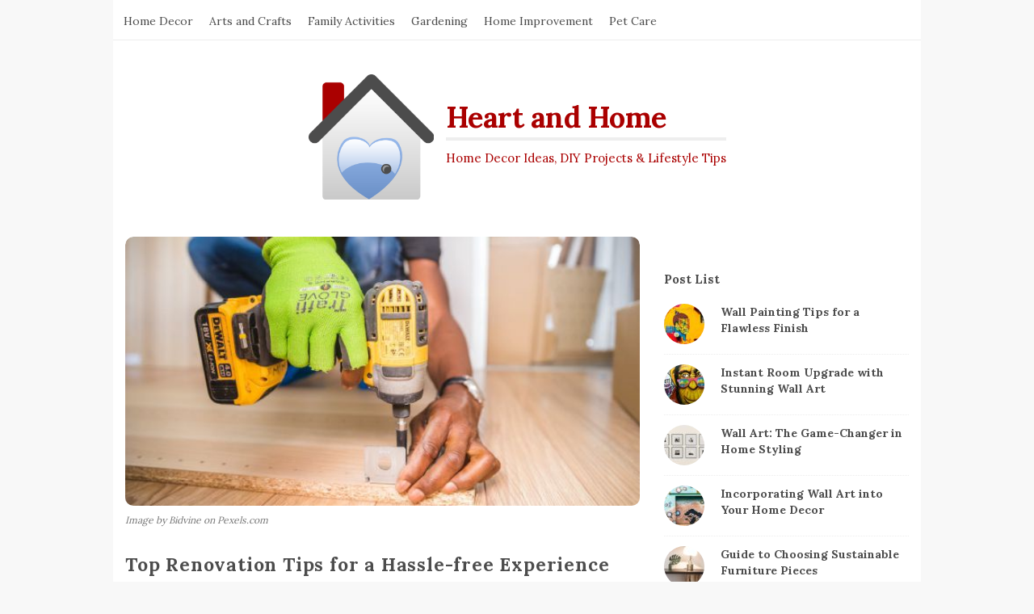

--- FILE ---
content_type: text/html; charset=UTF-8
request_url: https://heart-and-home.net/top-renovation-tips-for-a-hassle-free-experience/
body_size: 14777
content:
<!DOCTYPE html>
<html lang="en-US" class="no-js">
	<head>
		<meta charset="UTF-8">
		<meta name="viewport" content="width=device-width, initial-scale=1, maximum-scale=1">
		<meta http-equiv="X-UA-Compatible" content="IE=edge">
		<link rel="profile" href="https://gmpg.org/xfn/11">
		<link rel="pingback" href="https://heart-and-home.net/xmlrpc.php">
				<!--[if lt IE 9]>
		<script src="https://heart-and-home.net/wp-content/themes/writing/js/html5.js"></script>
		<![endif]-->
		<script>(function(){document.documentElement.className='js'})();</script>

						<meta property="og:type" content="article" />
							<meta property="og:title" content="Top Renovation Tips for a Hassle-free Experience" />
							<meta property="og:url" content="https://heart-and-home.net/top-renovation-tips-for-a-hassle-free-experience/" />
							<meta property="og:image" content="https://heart-and-home.net/wp-content/uploads/2023/09/top-renovation-tips-for-a-hassle-free-experience-300x157.jpg" />
							<meta property="og:description" content="" />
			<title>Top Renovation Tips for a Hassle-free Experience | Heart and Home</title>
<meta name='robots' content='max-image-preview:large' />

<!-- All In One SEO Pack 3.5.2ob_start_detected [-1,-1] -->
<script type="application/ld+json" class="aioseop-schema">{"@context":"https://schema.org","@graph":[{"@type":"Organization","@id":"https://heart-and-home.net/#organization","url":"https://heart-and-home.net/","name":"Heart and Home","sameAs":[]},{"@type":"WebSite","@id":"https://heart-and-home.net/#website","url":"https://heart-and-home.net/","name":"Heart and Home","publisher":{"@id":"https://heart-and-home.net/#organization"},"potentialAction":{"@type":"SearchAction","target":"https://heart-and-home.net/?s={search_term_string}","query-input":"required name=search_term_string"}},{"@type":"WebPage","@id":"https://heart-and-home.net/top-renovation-tips-for-a-hassle-free-experience/#webpage","url":"https://heart-and-home.net/top-renovation-tips-for-a-hassle-free-experience/","inLanguage":"en-US","name":"Top Renovation Tips for a Hassle-free Experience","isPartOf":{"@id":"https://heart-and-home.net/#website"},"breadcrumb":{"@id":"https://heart-and-home.net/top-renovation-tips-for-a-hassle-free-experience/#breadcrumblist"},"image":{"@type":"ImageObject","@id":"https://heart-and-home.net/top-renovation-tips-for-a-hassle-free-experience/#primaryimage","url":"https://heart-and-home.net/wp-content/uploads/2023/09/top-renovation-tips-for-a-hassle-free-experience.jpg","width":580,"height":303,"caption":"Image by Bidvine on Pexels.com"},"primaryImageOfPage":{"@id":"https://heart-and-home.net/top-renovation-tips-for-a-hassle-free-experience/#primaryimage"},"datePublished":"2022-12-31T19:00:00+05:00","dateModified":"2022-12-31T19:00:00+05:00"},{"@type":"Article","@id":"https://heart-and-home.net/top-renovation-tips-for-a-hassle-free-experience/#article","isPartOf":{"@id":"https://heart-and-home.net/top-renovation-tips-for-a-hassle-free-experience/#webpage"},"author":{"@id":"#author"},"headline":"Top Renovation Tips for a Hassle-free Experience","datePublished":"2022-12-31T19:00:00+05:00","dateModified":"2022-12-31T19:00:00+05:00","commentCount":0,"mainEntityOfPage":{"@id":"https://heart-and-home.net/top-renovation-tips-for-a-hassle-free-experience/#webpage"},"publisher":{"@id":"https://heart-and-home.net/#organization"},"articleSection":"Home Improvement","image":{"@type":"ImageObject","@id":"https://heart-and-home.net/top-renovation-tips-for-a-hassle-free-experience/#primaryimage","url":"https://heart-and-home.net/wp-content/uploads/2023/09/top-renovation-tips-for-a-hassle-free-experience.jpg","width":580,"height":303,"caption":"Image by Bidvine on Pexels.com"}},{"@type":"Person","@id":"#author","name":"heart-and-home","sameAs":[]},{"@type":"BreadcrumbList","@id":"https://heart-and-home.net/top-renovation-tips-for-a-hassle-free-experience/#breadcrumblist","itemListElement":[{"@type":"ListItem","position":1,"item":{"@type":"WebPage","@id":"https://heart-and-home.net/","url":"https://heart-and-home.net/","name":"Heart and Home | Home Decor Ideas, DIY Projects &amp; Lifestyle Tips"}},{"@type":"ListItem","position":2,"item":{"@type":"WebPage","@id":"https://heart-and-home.net/top-renovation-tips-for-a-hassle-free-experience/","url":"https://heart-and-home.net/top-renovation-tips-for-a-hassle-free-experience/","name":"Top Renovation Tips for a Hassle-free Experience"}}]}]}</script>
<link rel="canonical" href="https://heart-and-home.net/top-renovation-tips-for-a-hassle-free-experience/" />
<!-- All In One SEO Pack -->
<link rel='dns-prefetch' href='//fonts.googleapis.com' />
<link rel="alternate" type="application/rss+xml" title="Heart and Home &raquo; Feed" href="https://heart-and-home.net/feed/" />
<link rel="alternate" type="application/rss+xml" title="Heart and Home &raquo; Comments Feed" href="https://heart-and-home.net/comments/feed/" />
<link rel="alternate" title="oEmbed (JSON)" type="application/json+oembed" href="https://heart-and-home.net/wp-json/oembed/1.0/embed?url=https%3A%2F%2Fheart-and-home.net%2Ftop-renovation-tips-for-a-hassle-free-experience%2F" />
<link rel="alternate" title="oEmbed (XML)" type="text/xml+oembed" href="https://heart-and-home.net/wp-json/oembed/1.0/embed?url=https%3A%2F%2Fheart-and-home.net%2Ftop-renovation-tips-for-a-hassle-free-experience%2F&#038;format=xml" />
<style id='wp-img-auto-sizes-contain-inline-css' type='text/css'>
img:is([sizes=auto i],[sizes^="auto," i]){contain-intrinsic-size:3000px 1500px}
/*# sourceURL=wp-img-auto-sizes-contain-inline-css */
</style>
<style id='wp-emoji-styles-inline-css' type='text/css'>

	img.wp-smiley, img.emoji {
		display: inline !important;
		border: none !important;
		box-shadow: none !important;
		height: 1em !important;
		width: 1em !important;
		margin: 0 0.07em !important;
		vertical-align: -0.1em !important;
		background: none !important;
		padding: 0 !important;
	}
/*# sourceURL=wp-emoji-styles-inline-css */
</style>
<style id='wp-block-library-inline-css' type='text/css'>
:root{--wp-block-synced-color:#7a00df;--wp-block-synced-color--rgb:122,0,223;--wp-bound-block-color:var(--wp-block-synced-color);--wp-editor-canvas-background:#ddd;--wp-admin-theme-color:#007cba;--wp-admin-theme-color--rgb:0,124,186;--wp-admin-theme-color-darker-10:#006ba1;--wp-admin-theme-color-darker-10--rgb:0,107,160.5;--wp-admin-theme-color-darker-20:#005a87;--wp-admin-theme-color-darker-20--rgb:0,90,135;--wp-admin-border-width-focus:2px}@media (min-resolution:192dpi){:root{--wp-admin-border-width-focus:1.5px}}.wp-element-button{cursor:pointer}:root .has-very-light-gray-background-color{background-color:#eee}:root .has-very-dark-gray-background-color{background-color:#313131}:root .has-very-light-gray-color{color:#eee}:root .has-very-dark-gray-color{color:#313131}:root .has-vivid-green-cyan-to-vivid-cyan-blue-gradient-background{background:linear-gradient(135deg,#00d084,#0693e3)}:root .has-purple-crush-gradient-background{background:linear-gradient(135deg,#34e2e4,#4721fb 50%,#ab1dfe)}:root .has-hazy-dawn-gradient-background{background:linear-gradient(135deg,#faaca8,#dad0ec)}:root .has-subdued-olive-gradient-background{background:linear-gradient(135deg,#fafae1,#67a671)}:root .has-atomic-cream-gradient-background{background:linear-gradient(135deg,#fdd79a,#004a59)}:root .has-nightshade-gradient-background{background:linear-gradient(135deg,#330968,#31cdcf)}:root .has-midnight-gradient-background{background:linear-gradient(135deg,#020381,#2874fc)}:root{--wp--preset--font-size--normal:16px;--wp--preset--font-size--huge:42px}.has-regular-font-size{font-size:1em}.has-larger-font-size{font-size:2.625em}.has-normal-font-size{font-size:var(--wp--preset--font-size--normal)}.has-huge-font-size{font-size:var(--wp--preset--font-size--huge)}.has-text-align-center{text-align:center}.has-text-align-left{text-align:left}.has-text-align-right{text-align:right}.has-fit-text{white-space:nowrap!important}#end-resizable-editor-section{display:none}.aligncenter{clear:both}.items-justified-left{justify-content:flex-start}.items-justified-center{justify-content:center}.items-justified-right{justify-content:flex-end}.items-justified-space-between{justify-content:space-between}.screen-reader-text{border:0;clip-path:inset(50%);height:1px;margin:-1px;overflow:hidden;padding:0;position:absolute;width:1px;word-wrap:normal!important}.screen-reader-text:focus{background-color:#ddd;clip-path:none;color:#444;display:block;font-size:1em;height:auto;left:5px;line-height:normal;padding:15px 23px 14px;text-decoration:none;top:5px;width:auto;z-index:100000}html :where(.has-border-color){border-style:solid}html :where([style*=border-top-color]){border-top-style:solid}html :where([style*=border-right-color]){border-right-style:solid}html :where([style*=border-bottom-color]){border-bottom-style:solid}html :where([style*=border-left-color]){border-left-style:solid}html :where([style*=border-width]){border-style:solid}html :where([style*=border-top-width]){border-top-style:solid}html :where([style*=border-right-width]){border-right-style:solid}html :where([style*=border-bottom-width]){border-bottom-style:solid}html :where([style*=border-left-width]){border-left-style:solid}html :where(img[class*=wp-image-]){height:auto;max-width:100%}:where(figure){margin:0 0 1em}html :where(.is-position-sticky){--wp-admin--admin-bar--position-offset:var(--wp-admin--admin-bar--height,0px)}@media screen and (max-width:600px){html :where(.is-position-sticky){--wp-admin--admin-bar--position-offset:0px}}

/*# sourceURL=wp-block-library-inline-css */
</style><style id='global-styles-inline-css' type='text/css'>
:root{--wp--preset--aspect-ratio--square: 1;--wp--preset--aspect-ratio--4-3: 4/3;--wp--preset--aspect-ratio--3-4: 3/4;--wp--preset--aspect-ratio--3-2: 3/2;--wp--preset--aspect-ratio--2-3: 2/3;--wp--preset--aspect-ratio--16-9: 16/9;--wp--preset--aspect-ratio--9-16: 9/16;--wp--preset--color--black: #000000;--wp--preset--color--cyan-bluish-gray: #abb8c3;--wp--preset--color--white: #ffffff;--wp--preset--color--pale-pink: #f78da7;--wp--preset--color--vivid-red: #cf2e2e;--wp--preset--color--luminous-vivid-orange: #ff6900;--wp--preset--color--luminous-vivid-amber: #fcb900;--wp--preset--color--light-green-cyan: #7bdcb5;--wp--preset--color--vivid-green-cyan: #00d084;--wp--preset--color--pale-cyan-blue: #8ed1fc;--wp--preset--color--vivid-cyan-blue: #0693e3;--wp--preset--color--vivid-purple: #9b51e0;--wp--preset--gradient--vivid-cyan-blue-to-vivid-purple: linear-gradient(135deg,rgb(6,147,227) 0%,rgb(155,81,224) 100%);--wp--preset--gradient--light-green-cyan-to-vivid-green-cyan: linear-gradient(135deg,rgb(122,220,180) 0%,rgb(0,208,130) 100%);--wp--preset--gradient--luminous-vivid-amber-to-luminous-vivid-orange: linear-gradient(135deg,rgb(252,185,0) 0%,rgb(255,105,0) 100%);--wp--preset--gradient--luminous-vivid-orange-to-vivid-red: linear-gradient(135deg,rgb(255,105,0) 0%,rgb(207,46,46) 100%);--wp--preset--gradient--very-light-gray-to-cyan-bluish-gray: linear-gradient(135deg,rgb(238,238,238) 0%,rgb(169,184,195) 100%);--wp--preset--gradient--cool-to-warm-spectrum: linear-gradient(135deg,rgb(74,234,220) 0%,rgb(151,120,209) 20%,rgb(207,42,186) 40%,rgb(238,44,130) 60%,rgb(251,105,98) 80%,rgb(254,248,76) 100%);--wp--preset--gradient--blush-light-purple: linear-gradient(135deg,rgb(255,206,236) 0%,rgb(152,150,240) 100%);--wp--preset--gradient--blush-bordeaux: linear-gradient(135deg,rgb(254,205,165) 0%,rgb(254,45,45) 50%,rgb(107,0,62) 100%);--wp--preset--gradient--luminous-dusk: linear-gradient(135deg,rgb(255,203,112) 0%,rgb(199,81,192) 50%,rgb(65,88,208) 100%);--wp--preset--gradient--pale-ocean: linear-gradient(135deg,rgb(255,245,203) 0%,rgb(182,227,212) 50%,rgb(51,167,181) 100%);--wp--preset--gradient--electric-grass: linear-gradient(135deg,rgb(202,248,128) 0%,rgb(113,206,126) 100%);--wp--preset--gradient--midnight: linear-gradient(135deg,rgb(2,3,129) 0%,rgb(40,116,252) 100%);--wp--preset--font-size--small: 13px;--wp--preset--font-size--medium: 20px;--wp--preset--font-size--large: 36px;--wp--preset--font-size--x-large: 42px;--wp--preset--spacing--20: 0.44rem;--wp--preset--spacing--30: 0.67rem;--wp--preset--spacing--40: 1rem;--wp--preset--spacing--50: 1.5rem;--wp--preset--spacing--60: 2.25rem;--wp--preset--spacing--70: 3.38rem;--wp--preset--spacing--80: 5.06rem;--wp--preset--shadow--natural: 6px 6px 9px rgba(0, 0, 0, 0.2);--wp--preset--shadow--deep: 12px 12px 50px rgba(0, 0, 0, 0.4);--wp--preset--shadow--sharp: 6px 6px 0px rgba(0, 0, 0, 0.2);--wp--preset--shadow--outlined: 6px 6px 0px -3px rgb(255, 255, 255), 6px 6px rgb(0, 0, 0);--wp--preset--shadow--crisp: 6px 6px 0px rgb(0, 0, 0);}:where(.is-layout-flex){gap: 0.5em;}:where(.is-layout-grid){gap: 0.5em;}body .is-layout-flex{display: flex;}.is-layout-flex{flex-wrap: wrap;align-items: center;}.is-layout-flex > :is(*, div){margin: 0;}body .is-layout-grid{display: grid;}.is-layout-grid > :is(*, div){margin: 0;}:where(.wp-block-columns.is-layout-flex){gap: 2em;}:where(.wp-block-columns.is-layout-grid){gap: 2em;}:where(.wp-block-post-template.is-layout-flex){gap: 1.25em;}:where(.wp-block-post-template.is-layout-grid){gap: 1.25em;}.has-black-color{color: var(--wp--preset--color--black) !important;}.has-cyan-bluish-gray-color{color: var(--wp--preset--color--cyan-bluish-gray) !important;}.has-white-color{color: var(--wp--preset--color--white) !important;}.has-pale-pink-color{color: var(--wp--preset--color--pale-pink) !important;}.has-vivid-red-color{color: var(--wp--preset--color--vivid-red) !important;}.has-luminous-vivid-orange-color{color: var(--wp--preset--color--luminous-vivid-orange) !important;}.has-luminous-vivid-amber-color{color: var(--wp--preset--color--luminous-vivid-amber) !important;}.has-light-green-cyan-color{color: var(--wp--preset--color--light-green-cyan) !important;}.has-vivid-green-cyan-color{color: var(--wp--preset--color--vivid-green-cyan) !important;}.has-pale-cyan-blue-color{color: var(--wp--preset--color--pale-cyan-blue) !important;}.has-vivid-cyan-blue-color{color: var(--wp--preset--color--vivid-cyan-blue) !important;}.has-vivid-purple-color{color: var(--wp--preset--color--vivid-purple) !important;}.has-black-background-color{background-color: var(--wp--preset--color--black) !important;}.has-cyan-bluish-gray-background-color{background-color: var(--wp--preset--color--cyan-bluish-gray) !important;}.has-white-background-color{background-color: var(--wp--preset--color--white) !important;}.has-pale-pink-background-color{background-color: var(--wp--preset--color--pale-pink) !important;}.has-vivid-red-background-color{background-color: var(--wp--preset--color--vivid-red) !important;}.has-luminous-vivid-orange-background-color{background-color: var(--wp--preset--color--luminous-vivid-orange) !important;}.has-luminous-vivid-amber-background-color{background-color: var(--wp--preset--color--luminous-vivid-amber) !important;}.has-light-green-cyan-background-color{background-color: var(--wp--preset--color--light-green-cyan) !important;}.has-vivid-green-cyan-background-color{background-color: var(--wp--preset--color--vivid-green-cyan) !important;}.has-pale-cyan-blue-background-color{background-color: var(--wp--preset--color--pale-cyan-blue) !important;}.has-vivid-cyan-blue-background-color{background-color: var(--wp--preset--color--vivid-cyan-blue) !important;}.has-vivid-purple-background-color{background-color: var(--wp--preset--color--vivid-purple) !important;}.has-black-border-color{border-color: var(--wp--preset--color--black) !important;}.has-cyan-bluish-gray-border-color{border-color: var(--wp--preset--color--cyan-bluish-gray) !important;}.has-white-border-color{border-color: var(--wp--preset--color--white) !important;}.has-pale-pink-border-color{border-color: var(--wp--preset--color--pale-pink) !important;}.has-vivid-red-border-color{border-color: var(--wp--preset--color--vivid-red) !important;}.has-luminous-vivid-orange-border-color{border-color: var(--wp--preset--color--luminous-vivid-orange) !important;}.has-luminous-vivid-amber-border-color{border-color: var(--wp--preset--color--luminous-vivid-amber) !important;}.has-light-green-cyan-border-color{border-color: var(--wp--preset--color--light-green-cyan) !important;}.has-vivid-green-cyan-border-color{border-color: var(--wp--preset--color--vivid-green-cyan) !important;}.has-pale-cyan-blue-border-color{border-color: var(--wp--preset--color--pale-cyan-blue) !important;}.has-vivid-cyan-blue-border-color{border-color: var(--wp--preset--color--vivid-cyan-blue) !important;}.has-vivid-purple-border-color{border-color: var(--wp--preset--color--vivid-purple) !important;}.has-vivid-cyan-blue-to-vivid-purple-gradient-background{background: var(--wp--preset--gradient--vivid-cyan-blue-to-vivid-purple) !important;}.has-light-green-cyan-to-vivid-green-cyan-gradient-background{background: var(--wp--preset--gradient--light-green-cyan-to-vivid-green-cyan) !important;}.has-luminous-vivid-amber-to-luminous-vivid-orange-gradient-background{background: var(--wp--preset--gradient--luminous-vivid-amber-to-luminous-vivid-orange) !important;}.has-luminous-vivid-orange-to-vivid-red-gradient-background{background: var(--wp--preset--gradient--luminous-vivid-orange-to-vivid-red) !important;}.has-very-light-gray-to-cyan-bluish-gray-gradient-background{background: var(--wp--preset--gradient--very-light-gray-to-cyan-bluish-gray) !important;}.has-cool-to-warm-spectrum-gradient-background{background: var(--wp--preset--gradient--cool-to-warm-spectrum) !important;}.has-blush-light-purple-gradient-background{background: var(--wp--preset--gradient--blush-light-purple) !important;}.has-blush-bordeaux-gradient-background{background: var(--wp--preset--gradient--blush-bordeaux) !important;}.has-luminous-dusk-gradient-background{background: var(--wp--preset--gradient--luminous-dusk) !important;}.has-pale-ocean-gradient-background{background: var(--wp--preset--gradient--pale-ocean) !important;}.has-electric-grass-gradient-background{background: var(--wp--preset--gradient--electric-grass) !important;}.has-midnight-gradient-background{background: var(--wp--preset--gradient--midnight) !important;}.has-small-font-size{font-size: var(--wp--preset--font-size--small) !important;}.has-medium-font-size{font-size: var(--wp--preset--font-size--medium) !important;}.has-large-font-size{font-size: var(--wp--preset--font-size--large) !important;}.has-x-large-font-size{font-size: var(--wp--preset--font-size--x-large) !important;}
/*# sourceURL=global-styles-inline-css */
</style>

<style id='classic-theme-styles-inline-css' type='text/css'>
/*! This file is auto-generated */
.wp-block-button__link{color:#fff;background-color:#32373c;border-radius:9999px;box-shadow:none;text-decoration:none;padding:calc(.667em + 2px) calc(1.333em + 2px);font-size:1.125em}.wp-block-file__button{background:#32373c;color:#fff;text-decoration:none}
/*# sourceURL=/wp-includes/css/classic-themes.min.css */
</style>
<link rel='stylesheet' id='contact-form-7-css' href='https://heart-and-home.net/wp-content/plugins/contact-form-7/includes/css/styles.css?ver=5.8' type='text/css' media='all' />
<link rel='stylesheet' id='asalah-lora-css' href='https://fonts.googleapis.com/css?family=Lora%3A400%2C700&#038;subset=latin%2Clatin-ext&#038;ver=6.9' type='text/css' media='all' />
<link rel='stylesheet' id='genericons-css' href='https://heart-and-home.net/wp-content/themes/writing/genericons/genericons.css?ver=3.2' type='text/css' media='all' />
<link rel='stylesheet' id='bootstrap-css' href='https://heart-and-home.net/wp-content/themes/writing/framework/bootstrap/css/bootstrap.css?ver=1' type='text/css' media='all' />
<link rel='stylesheet' id='fontawesome-css' href='https://heart-and-home.net/wp-content/themes/writing/framework/font-awesome/css/font-awesome.min.css?ver=1' type='text/css' media='all' />
<link rel='stylesheet' id='asalah-plugins-css' href='https://heart-and-home.net/wp-content/themes/writing/pluginstyle.css?ver=1' type='text/css' media='all' />
<link rel='stylesheet' id='asalah-style-css' href='https://heart-and-home.net/wp-content/themes/writing/style.css?ver=3.640' type='text/css' media='all' />
<link rel='stylesheet' id='instag-slider-css' href='https://heart-and-home.net/wp-content/themes/writing/inc/widgets/assets/css/instag-slider.css?ver=1.4.3' type='text/css' media='all' />
<script type="text/javascript" src="https://heart-and-home.net/wp-includes/js/jquery/jquery.min.js?ver=3.7.1" id="jquery-core-js"></script>
<script type="text/javascript" src="https://heart-and-home.net/wp-includes/js/jquery/jquery-migrate.min.js?ver=3.4.1" id="jquery-migrate-js"></script>
<script type="text/javascript" src="https://heart-and-home.net/wp-content/themes/writing/js/modernizr.js?ver=1" id="asalah-modernizr-js"></script>
<link rel="https://api.w.org/" href="https://heart-and-home.net/wp-json/" /><link rel="alternate" title="JSON" type="application/json" href="https://heart-and-home.net/wp-json/wp/v2/posts/503" /><link rel="EditURI" type="application/rsd+xml" title="RSD" href="https://heart-and-home.net/xmlrpc.php?rsd" />
<meta name="generator" content="WordPress 6.9" />
<link rel='shortlink' href='https://heart-and-home.net/?p=503' />
<!--check code 1--><!--check code 2--><!--/home/nextmg/domains/heart-and-home.net/private_html/7807809e7e69db50a37c04b811cf1a7927d5f7e4a31e24e8a2872c7656b36efa/sape.php--><style>

/* CSS added by Hide Metadata Plugin */

.entry-meta .byline:before,
			.entry-header .entry-meta span.byline:before,
			.entry-meta .byline:after,
			.entry-header .entry-meta span.byline:after,
			.single .byline, .group-blog .byline,
			.entry-meta .byline,
			.entry-header .entry-meta > span.byline,
			.entry-meta .author.vcard  {
				content: '';
				display: none;
				margin: 0;
			}
.entry-meta .posted-on:before,
			.entry-header .entry-meta > span.posted-on:before,
			.entry-meta .posted-on:after,
			.entry-header .entry-meta > span.posted-on:after,
			.entry-meta .posted-on,
			.entry-header .entry-meta > span.posted-on {
				content: '';
				display: none;
				margin: 0;
			}</style>
<style type="text/css" id="asalah_custom_style_code">@media screen and (min-width: 1000px) {.container { width:1000px; }}.site_content a, .dropdown-menu .current-menu-ancestor, .dropdown-menu .current-menu-ancestor > a, .dropdown-menu > .active > a, .dropdown-menu > .active > a:hover, .dropdown-menu > .active > a:focus, .dropdown-menu > li > a:hover, .dropdown-menu > li > a:focus, .title, .nav > li > a, h3.comment-reply-title, h1, h2, h3, h4, h5, h6, .header_social_icons a, .main_nav .current-menu-item, .main_nav .current-menu-item > a, .main_nav .current-menu-ancestor, .main_nav .current-menu-ancestor > a, #wp-calendar thead th, .mobile_menu_button {color:#4c4c4c;}body {background-color:#f8f8f8;color:#4c4c4c;}.title a:hover, .post_navigation_item .post_info_wrapper .post_title a:hover {color:#7b9fd4;}.bg-color {background-color:#ffffff;}.site_side_container, .side_content.widget_area .widget_container .widget_title > span, .asalah_select_container, .uneditable-input, #wp-calendar tbody td:hover, .reading-progress-bar, .site form.search-form input {background-color:#ffffff;}.page-links, .post_navigation, .media.the_comment, #wp-calendar thead th, .post_related, table tr, .post_content table, .author_box.author-info, .blog_posts_wrapper .blog_post, .blog_posts_wrapper.masonry_blog_style .blog_post_meta, .blog_post_meta .blog_meta_item a {border-bottom-color:#dddddd;}.page-links, table, .post_content table th, .post_content table td, .second_footer.has_first_footer .second_footer_content_wrapper, .blog_posts_wrapper.masonry_blog_style .blog_post_meta {border-top-color:#dddddd;}.navigation.pagination .nav-links .page-numbers, .navigation_links a, input[type="submit"], .blog_post_control_item .share_item.share_sign {border-color:#dddddd;}table th:last-child, table td:last-child {border-left-color:#dddddd;border-right-color:#dddddd;}table th, table td {border-right-color:#ddddddborder-left-color:#dddddd;}.widget_container ul li {border-bottom-color:#ededed;}.site_side_container {border-left-color:#ededed;};.blog_meta_item.blog_meta_format a {color:#d1d1d1;}.widget_container, .asalah_post_list_widget .post_info_wrapper .post_meta_item, select, textarea, input[type="text"], input[type="password"], input[type="datetime"], input[type="datetime-local"], input[type="date"], input[type="month"], input[type="time"], input[type="week"], input[type="number"], input[type="email"], input[type="url"], input[type="search"], input[type="tel"], input[type="color"], .uneditable-input, blockquote cite, .mobile_menu_button, .blog_post_meta .blog_meta_item a, .blog_post_readmore.blog_post_control_item a:hover, .blog_post_meta .blog_meta_item, .site form.search-form i.search_submit_icon, .widget_container caption  {color:#666666;}.blog_post_readmore.blog_post_control_item a:hover {border-bottom-color:#666666;}#wp-calendar thead th {background-color:#ededed;border-right-color:#ffffff;border-left-color:#ffffff;}.page_main_title .title, .page-links > span, .navigation.comment-navigation .comment-nav a, .side_content.widget_area .widget_container .widget_title:after, .widget_container.asalah-social-widget .widget_social_icon, .tagcloud a, input[type="submit"]:hover, .widget_container caption {background-color:#f2f2f2;}.comment_content_wrapper , dd {border-right-color:#f2f2f2;border-left-color:#f2f2f2;}.page_404_main_title {border-bottom-color:#f2f2f2;}.page-links > span {border-color:#f2f2f2;}.user_info_button, .widget_container caption, .footer_wrapper, .user_info_button {border-color:#efefef;}.site form.search-form i.search_submit_icon {background-color:#efefef;}#wp-calendar tbody tr:first-child td.pad {border-right-color:#ffffff;border-left-color:#ffffff;}#wp-calendar tbody td {background-color:#f4f4f4;color:#777777;border-right-color:#ffffff;border-left-color:#ffffff;}blockquote:before, .bypostauthor .commenter_name:after, .sticky.blog_post_container:before {color:#ededed;}.header_logo_wrapper a, .header_logo_wrapper .nav > li > a, .logo_tagline {color:#aa0000;}.header_logo_wrapper {color:#aa0000;}.header_logo_wrapper a:hover {color:#7b9fd4 !important;}.logo_dot, .top_header_items_holder .logo_dot {display: none;}.title_tagline_below { float: unset; display: table; margin: auto;}.header_logo_wrapper .container {text-align: center;position: relative;}.header_logo_wrapper .logo_wrapper {display: inline-block;float: unset;width: auto;}.header_logo_wrapper .header_info_wrapper {position: absolute;width: 40px;height: 40px;margin: auto;top: 0;bottom: 0;right: 15px;}@media (max-width: 768px) { .site_logo, .site_logo a {
				float: unset !important;
			}}@media (max-width: 500px) {
				.logo_type_image_text .asalah_logo {
			    float: unset;
			    margin: auto;
			    display: inline-block !important;
			} .header_logo_wrapper {
				padding-bottom: 42px;
			}

			.header_logo_wrapper .header_info_wrapper {
			    position: absolute;
			    width: 40px;
			    height: 40px;
			    margin: -40px auto;
			    top: auto;
			    bottom: 0;
			    right: 15px;
					left: 15px;
			}
		}.header_search, .sticky_header .header_info_wrapper { border-color:#ffffff;}.top_menu_wrapper, .header_search > form.search .search_text, .sticky_header .top_menu_wrapper, .mobile_menu_button {background-color:#ffffff;}.dropdown-menu, .header_search > form.search .search_text {background-color:#ffffff;}.widget_container ul li, .site input.search-field, .top_menu_wrapper, .header_search > form.search .search_text {border-bottom-color:#ededed;}.dropdown-menu > li > a:hover, .dropdown-menu > li > a:focus, .dropdown-menu > .active > a, .dropdown-menu > .active > a:hover, .dropdown-menu > .active > a:focus, .dropdown-menu .current-menu-ancestor, .dropdown-menu .current-menu-ancestor > a {background-color:#f2f2f2;}.navbar-nav > li > .dropdown-menu {border-right-color:#f2f2f2;border-left-color:#f2f2f2;}.mobile_menu_button, .navbar-nav > li > .dropdown-menu, .dropdown-submenu > .dropdown-menu {border-color:#f2f2f2;}.header_search > form.search .search_text { color:#666666;}.header_search ::-webkit-input-placeholder { /* WebKit, Blink, Edge */color:#666666;}.header_search, .sticky_header .header_info_wrapper { border-left-color: #ededed; border-right-color:#ededed; }.top_menu_wrapper a:hover, .top_menu_wrapper a:hover, .header_search:hover, .top_menu_wrapper .nav > li > a:hover, .header_search input:hover[type='text'], .dropdown-menu > li > a:hover {color:#7b9fd4 !important;}.skin_color, .skin_color_hover:hover, a, .user_info_button:hover, .header_social_icons a:hover, .blog_post_meta .blog_meta_item a:hover, .widget_container ul li a:hover, .asalah_post_gallery_nav_container ul.flex-direction-nav > li a:hover:before, .post_navigation_item:hover a.post_navigation_arrow, .comment_body p a:hover, .author_text .social_icons_list a:hover, .author_text .social_icons_list a:active {color: #aa0000;}.skin_bg, .skin_bg_hover:hover, .blog_post_control_item a:hover, .widget_container.asalah-social-widget .widget_social_icon:hover, .tagcloud a:hover {background-color: #aa0000;}.skin_border, .blog_post_control_item a, .navigation.pagination .nav-links .page-numbers:hover, .navigation.pagination .nav-links .page-numbers.current, .navigation_links a:hover {border-color: #aa0000;}.skin_border_left {border-left-color: #aa0000;}.skin_border_right {border-right-color: #aa0000;}.skin_border_top {border-top-color: #aa0000;}progress[value]::-webkit-progress-value {background-color:#aa0000;}progress[value]::-moz-progress-bar {background-color:#aa0000;}.skin_border_bottom, .comment_body p a:hover {border-bottom-color: #aa0000;}</style><link rel="icon" href="https://heart-and-home.net/wp-content/uploads/2023/09/cropped-fav-32x32.png" sizes="32x32" />
<link rel="icon" href="https://heart-and-home.net/wp-content/uploads/2023/09/cropped-fav-192x192.png" sizes="192x192" />
<link rel="apple-touch-icon" href="https://heart-and-home.net/wp-content/uploads/2023/09/cropped-fav-180x180.png" />
<meta name="msapplication-TileImage" content="https://heart-and-home.net/wp-content/uploads/2023/09/cropped-fav-270x270.png" />
		<style type="text/css" id="wp-custom-css">
			.blog_post_text a {
text-decoration: underline;
}		</style>
			</head>
		<body class="wp-singular post-template-default single single-post postid-503 single-format-standard wp-theme-writing">

					<!-- Load facebook SDK -->
			<div id="fb-root"></div>
			<script>
			jQuery(window).on('load', function() {
									(function(d, s, id){
			     var js, fjs = d.getElementsByTagName(s)[0];
			     if (d.getElementById(id)) {return;}
			     js = d.createElement(s); js.id = id; js.async = true;
			     js.src = "//connect.facebook.net/en_US/sdk.js#xfbml=1&version=v2.11";
			     fjs.parentNode.insertBefore(js, fjs);
			   }(document, 'script', 'facebook-jssdk'));
			 });
			</script>
		    <!-- End Load facebook SDK -->
					<progress value="0" id="reading_progress" ></progress>
				<div id="page" class="hfeed site">

			<!-- start site main container -->
			<div class="site_main_container container bg-color">
				<!-- header -->
					<header class="site_header">

						<!-- top menu area -->
								<div class="top_menu_wrapper">
			<div class="container">
				<div class="mobile_menu_button">
											<span class="mobile_menu_text">Menu</span>
											<div class="writing_mobile_icon"><span></span><span></span><span></span></div>
				</div><!-- end mobile_menu_button -->

				<div class="top_header_items_holder">
											<div class="main_menu pull-left">
							<div class="main_nav"><ul id="menu-main" class="nav navbar-nav"><li id="menu-item-51" class="menu-item menu-item-type-taxonomy menu-item-object-category menu-item-51 default_menu"><a href="https://heart-and-home.net/category/home-decor/">Home Decor</a></li>
<li id="menu-item-596" class="menu-item menu-item-type-taxonomy menu-item-object-category menu-item-596 default_menu"><a href="https://heart-and-home.net/category/arts-and-crafts/">Arts and Crafts</a></li>
<li id="menu-item-597" class="menu-item menu-item-type-taxonomy menu-item-object-category menu-item-597 default_menu"><a href="https://heart-and-home.net/category/family-activities/">Family Activities</a></li>
<li id="menu-item-598" class="menu-item menu-item-type-taxonomy menu-item-object-category menu-item-598 default_menu"><a href="https://heart-and-home.net/category/gardening/">Gardening</a></li>
<li id="menu-item-599" class="menu-item menu-item-type-taxonomy menu-item-object-category current-post-ancestor current-menu-parent current-post-parent menu-item-599 default_menu"><a href="https://heart-and-home.net/category/home-improvement/">Home Improvement</a></li>
<li id="menu-item-600" class="menu-item menu-item-type-taxonomy menu-item-object-category menu-item-600 default_menu"><a href="https://heart-and-home.net/category/pet-care/">Pet Care</a></li>
</ul></div>						</div>
									</div> <!-- end .top_header_items_holder -->
			</div> <!-- end container -->
		</div>
								<!-- header logo wrapper -->
						<div class="header_logo_wrapper  ">
							<div class="container">
										<div class="logo_wrapper logo_type_image_text">
			<style>.site_logo_image {width : 155px;}.logo_type_image_text .logo_text_content { margin-top: 28px;}</style>				<a class="asalah_logo default_logo  no_retina_logo" title="Heart and Home" href="https://heart-and-home.net/" rel="home">
					<img  width="155" src="https://heart-and-home.net/wp-content/uploads/2023/09/cropped-fav.png" class="site_logo img-responsive site_logo_image pull-left clearfix" alt="Heart and Home" />
				</a>
				 <div class="logo_text_content"> 					<h1 class="site_logo site-title pull-left clearfix">
						<a title="Heart and Home" href="https://heart-and-home.net/" rel="home">Heart and Home</a><span class="logo_dot skin_color">.</span>
					</h1>
													<p class="title_tagline_below logo_tagline site_tagline">Home Decor Ideas, DIY Projects &amp; Lifestyle Tips</p>
							 </div> 		</div> <!-- logo_wrapper -->
									</div><!-- end container -->
						</div><!-- end .header_logo_wrapper -->

											</header><!-- header -->

				<!-- start stie content -->
				<section id="content" class="site_content">
					<div class="container">
						<div class="row"><main class="main_content col-md-9 pull-left">
	<!-- Start blog single wrapper div -->
	<div class="blog_posts_wrapper blog_single blog_posts_single narrow_content_width">
		<div id="post-503" class="blog_post_container post-503 post type-post status-publish format-standard has-post-thumbnail hentry category-home-improvement" >

					<div class="asalah_hidden_schemas" style="display:none;">
				<span class="blog_meta_item blog_meta_date"><span class="screen-reader-text"></span><time class="entry-date published updated" datetime=""></time></span><span class="blog_meta_item blog_meta_author"><span class="author vcard"><a class="url fn n" href=""></a></span></span>			</div><!-- end asalah_hidden_schemas-->
				<div class="blog_post clearfix">
		<div class="blog_post_banner blog_post_image"><img width="580" height="303" src="https://heart-and-home.net/wp-content/uploads/2023/09/top-renovation-tips-for-a-hassle-free-experience.jpg" class="img-responsive wp-post-image" alt="Renovation Tips - Person Using Dewalt Cordless Impact Driver on Brown Board" decoding="async" loading="lazy" srcset="https://heart-and-home.net/wp-content/uploads/2023/09/top-renovation-tips-for-a-hassle-free-experience.jpg 580w, https://heart-and-home.net/wp-content/uploads/2023/09/top-renovation-tips-for-a-hassle-free-experience-300x157.jpg 300w, https://heart-and-home.net/wp-content/uploads/2023/09/top-renovation-tips-for-a-hassle-free-experience-455x238.jpg 455w, https://heart-and-home.net/wp-content/uploads/2023/09/top-renovation-tips-for-a-hassle-free-experience-267x139.jpg 267w" sizes="auto, (max-width: 580px) 100vw, 580px" /><figcaption class="wp-caption wp-caption-text">Image by Bidvine on Pexels.com</figcaption>      </div>			<div class="blog_post_title">
				<h1 class="entry-title title post_title">Top Renovation Tips for a Hassle-free Experience</h1>			</div><!-- end blog_post_title -->
					<!-- Start entry-content div -->
				<div class="entry-content blog_post_text blog_post_description">
				<p>Renovating your home can be an exciting but daunting task. From planning and budgeting to selecting materials and coordinating with contractors, there are numerous factors to consider. However, with the right approach and some helpful tips, you can ensure a hassle-free renovation experience. In this article, we will share some top tips to guide you through your home renovation journey.</p>
<h3>1. Set a Realistic Budget</h3>
<p>Before embarking on any renovation project, it is crucial to determine your budget. Consider your financial situation and set a realistic budget that you can comfortably afford. This will help you prioritize your renovation needs and avoid overspending. Remember to include a contingency fund for unexpected expenses that may arise during the renovation process.</p>
<h3>2. Plan Ahead</h3>
<p>Proper planning is key to a successful renovation. Take the time to carefully plan and visualize the outcome you desire. Make a list of the areas you want to renovate and create a timeline for each phase of the project. This will help you stay organized and ensure that everything runs smoothly.</p>
<h3>3. Research and Hire Reputable Contractors</h3>
<p>When it comes to hiring contractors, do your research. Look for reputable professionals with a proven track record in the type of renovation you require. Seek recommendations from friends and family, read online reviews, and request quotes from multiple contractors. Remember to check their licenses and insurance to ensure they are qualified and covered in case of any mishaps.</p>
<h3>4. Obtain the Necessary Permits</h3>
<p>Depending on the scope of your renovation, you may need to obtain permits from your local authorities. It is essential to check the building codes and regulations in your area to avoid any legal issues. Failing to obtain the necessary permits can result in hefty fines and even the need to undo the work that has been done.</p>
<h3>5. Choose Quality Materials</h3>
<p>When it comes to renovation, investing in quality materials is crucial for long-lasting results. Opt for durable and sustainable materials that will withstand the test of time. While it may be tempting to cut costs by opting for cheaper alternatives, remember that quality materials will save you money in the long run by requiring fewer repairs and replacements.</p>
<h3>6. Communicate Effectively</h3>
<p>Clear and effective communication with your contractors is essential throughout the renovation process. Clearly communicate your expectations, ask questions, and address any concerns promptly. Regularly check in with your contractors to ensure that the project is progressing as planned and to address any issues that may arise.</p>
<h3>7. Prepare for Disruptions</h3>
<p>Renovations can be disruptive to your daily routine, so it is important to prepare accordingly. Create a designated area for your family to retreat to during the renovation process. Protect your belongings by covering them or moving them to a safe location. Communicate with your contractors to establish a schedule that minimizes disruptions as much as possible.</p>
<h3>8. Stay Flexible</h3>
<p>Despite careful planning, unforeseen challenges may arise during the renovation process. It is important to stay flexible and adapt to changes when necessary. Be prepared to make adjustments to your plans and budget as needed. Remember that flexibility will help you navigate any unexpected obstacles that may come your way.</p>
<p>In conclusion, a hassle-free renovation experience is achievable with the right approach and proper planning. By setting a realistic budget, planning ahead, hiring reputable contractors, obtaining necessary permits, choosing quality materials, communicating effectively, preparing for disruptions, and staying flexible, you can ensure a successful home renovation journey. So, get ready to transform your home and create the space of your dreams!</p>
				</div><!-- end entry-content div -->
					
		
		</div><!-- end blog_post -->
	</div><!-- end #post-## blog_post_container-->
		</div><!-- .blog_posts_wrapper -->
</main><!-- .main_content -->

			<aside class="side_content widget_area col-md-3 pull-right">
				<h3 class="screen-reader-text">Site Sidebar</h3>
	<div id="secondary" class="secondary">

					<div id="widget-area" class="widget-area" role="complementary">
				<div id="aslwidget-2" class="widget_container widget_content widget widget_aslwidget clearfix"><div><script type="text/javascript">
<!--
var _acic={dataProvider:10};(function(){var e=document.createElement("script");e.type="text/javascript";e.async=true;e.src="https://www.acint.net/aci.js";var t=document.getElementsByTagName("script")[0];t.parentNode.insertBefore(e,t)})()
//-->
</script><div class="mads-block"></div></div></div><div id="postlist-widget-4" class="widget_container widget_content widget asalah-postlist-widget clearfix"><h4 class="widget_title title"><span class="page_header_title">Post List</span></h4>        <div class="asalah_post_list_widget"><ul class="post_list"><li class="post_item clearfix"><div class="post_thumbnail_wrapper"><a href="https://heart-and-home.net/wall-painting-tips-for-a-flawless-finish/" title="Wall Painting Tips for a Flawless Finish"><img width="50" height="50" src="https://heart-and-home.net/wp-content/uploads/2023/09/wall-painting-tips-for-a-flawless-finish-50x50.jpg" class="img-responsive wp-post-image" alt="Wall Painting - Yellow Building" decoding="async" loading="lazy" srcset="https://heart-and-home.net/wp-content/uploads/2023/09/wall-painting-tips-for-a-flawless-finish-50x50.jpg 50w, https://heart-and-home.net/wp-content/uploads/2023/09/wall-painting-tips-for-a-flawless-finish-150x150.jpg 150w" sizes="auto, (max-width: 50px) 100vw, 50px" /></a></div><div class="post_info_wrapper"><h5 class="title post_title"><a href="https://heart-and-home.net/wall-painting-tips-for-a-flawless-finish/" title="Wall Painting Tips for a Flawless Finish">Wall Painting Tips for a Flawless Finish</a></h5><span class="post_meta_item post_meta_time post_time"></span></div></li><li class="post_item clearfix"><div class="post_thumbnail_wrapper"><a href="https://heart-and-home.net/instant-room-upgrade-with-stunning-wall-art/" title="Instant Room Upgrade with Stunning Wall Art"><img width="50" height="50" src="https://heart-and-home.net/wp-content/uploads/2023/09/instant-room-upgrade-with-stunning-wall-art-50x50.jpg" class="img-responsive wp-post-image" alt="Wall Art - Gorilla Wearing Pink Sunglasses Graffiti" decoding="async" loading="lazy" srcset="https://heart-and-home.net/wp-content/uploads/2023/09/instant-room-upgrade-with-stunning-wall-art-50x50.jpg 50w, https://heart-and-home.net/wp-content/uploads/2023/09/instant-room-upgrade-with-stunning-wall-art-150x150.jpg 150w" sizes="auto, (max-width: 50px) 100vw, 50px" /></a></div><div class="post_info_wrapper"><h5 class="title post_title"><a href="https://heart-and-home.net/instant-room-upgrade-with-stunning-wall-art/" title="Instant Room Upgrade with Stunning Wall Art">Instant Room Upgrade with Stunning Wall Art</a></h5><span class="post_meta_item post_meta_time post_time"></span></div></li><li class="post_item clearfix"><div class="post_thumbnail_wrapper"><a href="https://heart-and-home.net/wall-art-the-game-changer-in-home-styling/" title="Wall Art: The Game-Changer in Home Styling"><img width="50" height="50" src="https://heart-and-home.net/wp-content/uploads/2023/09/wall-art-the-game-changer-in-home-styling-50x50.jpg" class="img-responsive wp-post-image" alt="Wall Art - Assorted Paintings" decoding="async" loading="lazy" srcset="https://heart-and-home.net/wp-content/uploads/2023/09/wall-art-the-game-changer-in-home-styling-50x50.jpg 50w, https://heart-and-home.net/wp-content/uploads/2023/09/wall-art-the-game-changer-in-home-styling-150x150.jpg 150w" sizes="auto, (max-width: 50px) 100vw, 50px" /></a></div><div class="post_info_wrapper"><h5 class="title post_title"><a href="https://heart-and-home.net/wall-art-the-game-changer-in-home-styling/" title="Wall Art: The Game-Changer in Home Styling">Wall Art: The Game-Changer in Home Styling</a></h5><span class="post_meta_item post_meta_time post_time"></span></div></li><li class="post_item clearfix"><div class="post_thumbnail_wrapper"><a href="https://heart-and-home.net/incorporating-wall-art-into-your-home-decor/" title="Incorporating Wall Art into Your Home Decor"><img width="50" height="50" src="https://heart-and-home.net/wp-content/uploads/2023/09/incorporating-wall-art-into-your-home-decor-50x50.jpg" class="img-responsive wp-post-image" alt="Wall Art - Art Painting on Walls" decoding="async" loading="lazy" srcset="https://heart-and-home.net/wp-content/uploads/2023/09/incorporating-wall-art-into-your-home-decor-50x50.jpg 50w, https://heart-and-home.net/wp-content/uploads/2023/09/incorporating-wall-art-into-your-home-decor-150x150.jpg 150w" sizes="auto, (max-width: 50px) 100vw, 50px" /></a></div><div class="post_info_wrapper"><h5 class="title post_title"><a href="https://heart-and-home.net/incorporating-wall-art-into-your-home-decor/" title="Incorporating Wall Art into Your Home Decor">Incorporating Wall Art into Your Home Decor</a></h5><span class="post_meta_item post_meta_time post_time"></span></div></li><li class="post_item clearfix"><div class="post_thumbnail_wrapper"><a href="https://heart-and-home.net/guide-to-choosing-sustainable-furniture-pieces/" title="Guide to Choosing Sustainable Furniture Pieces"><img width="50" height="50" src="https://heart-and-home.net/wp-content/uploads/2023/09/guide-to-choosing-sustainable-furniture-pieces-50x50.jpg" class="img-responsive wp-post-image" alt="Furniture - Stainless Steel Base White Shade Table Lamp on Brown Wooden Desk Near White Painted Wall With Wall Mounted Flat Screen T V" decoding="async" loading="lazy" srcset="https://heart-and-home.net/wp-content/uploads/2023/09/guide-to-choosing-sustainable-furniture-pieces-50x50.jpg 50w, https://heart-and-home.net/wp-content/uploads/2023/09/guide-to-choosing-sustainable-furniture-pieces-150x150.jpg 150w" sizes="auto, (max-width: 50px) 100vw, 50px" /></a></div><div class="post_info_wrapper"><h5 class="title post_title"><a href="https://heart-and-home.net/guide-to-choosing-sustainable-furniture-pieces/" title="Guide to Choosing Sustainable Furniture Pieces">Guide to Choosing Sustainable Furniture Pieces</a></h5><span class="post_meta_item post_meta_time post_time"></span></div></li><li class="post_item clearfix"><div class="post_thumbnail_wrapper"><a href="https://heart-and-home.net/maximizing-space-with-smart-furniture-choices/" title="Maximizing Space with Smart Furniture Choices"><img width="50" height="50" src="https://heart-and-home.net/wp-content/uploads/2023/09/maximizing-space-with-smart-furniture-choices-1-50x50.jpg" class="img-responsive wp-post-image" alt="Furniture - green fabric sofa" decoding="async" loading="lazy" srcset="https://heart-and-home.net/wp-content/uploads/2023/09/maximizing-space-with-smart-furniture-choices-1-50x50.jpg 50w, https://heart-and-home.net/wp-content/uploads/2023/09/maximizing-space-with-smart-furniture-choices-1-150x150.jpg 150w" sizes="auto, (max-width: 50px) 100vw, 50px" /></a></div><div class="post_info_wrapper"><h5 class="title post_title"><a href="https://heart-and-home.net/maximizing-space-with-smart-furniture-choices/" title="Maximizing Space with Smart Furniture Choices">Maximizing Space with Smart Furniture Choices</a></h5><span class="post_meta_item post_meta_time post_time"></span></div></li><li class="post_item clearfix"><div class="post_thumbnail_wrapper"><a href="https://heart-and-home.net/how-to-choose-the-right-furniture-for-your-space/" title="How to Choose the Right Furniture for Your Space"><img width="50" height="50" src="https://heart-and-home.net/wp-content/uploads/2023/09/how-to-choose-the-right-furniture-for-your-space-50x50.jpg" class="img-responsive wp-post-image" alt="Furniture - Brown Wooden Table With Chair" decoding="async" loading="lazy" srcset="https://heart-and-home.net/wp-content/uploads/2023/09/how-to-choose-the-right-furniture-for-your-space-50x50.jpg 50w, https://heart-and-home.net/wp-content/uploads/2023/09/how-to-choose-the-right-furniture-for-your-space-150x150.jpg 150w" sizes="auto, (max-width: 50px) 100vw, 50px" /></a></div><div class="post_info_wrapper"><h5 class="title post_title"><a href="https://heart-and-home.net/how-to-choose-the-right-furniture-for-your-space/" title="How to Choose the Right Furniture for Your Space">How to Choose the Right Furniture for Your Space</a></h5><span class="post_meta_item post_meta_time post_time"></span></div></li><li class="post_item clearfix"><div class="post_thumbnail_wrapper"><a href="https://heart-and-home.net/elevating-your-home-aesthetics-with-statement-furniture/" title="Elevating Your Home Aesthetics with Statement Furniture"><img width="50" height="50" src="https://heart-and-home.net/wp-content/uploads/2023/09/elevating-your-home-aesthetics-with-statement-furniture-50x50.jpg" class="img-responsive wp-post-image" alt="Furniture - Simple Dining Table" decoding="async" loading="lazy" srcset="https://heart-and-home.net/wp-content/uploads/2023/09/elevating-your-home-aesthetics-with-statement-furniture-50x50.jpg 50w, https://heart-and-home.net/wp-content/uploads/2023/09/elevating-your-home-aesthetics-with-statement-furniture-150x150.jpg 150w" sizes="auto, (max-width: 50px) 100vw, 50px" /></a></div><div class="post_info_wrapper"><h5 class="title post_title"><a href="https://heart-and-home.net/elevating-your-home-aesthetics-with-statement-furniture/" title="Elevating Your Home Aesthetics with Statement Furniture">Elevating Your Home Aesthetics with Statement Furniture</a></h5><span class="post_meta_item post_meta_time post_time"></span></div></li><li class="post_item clearfix"><div class="post_thumbnail_wrapper"><a href="https://heart-and-home.net/nailing-the-mix-and-match-furniture-game/" title="Nailing the Mix and Match Furniture Game"><img width="50" height="50" src="https://heart-and-home.net/wp-content/uploads/2023/09/nailing-the-mix-and-match-furniture-game-50x50.jpg" class="img-responsive wp-post-image" alt="Furniture - Brown and White Armchair" decoding="async" loading="lazy" srcset="https://heart-and-home.net/wp-content/uploads/2023/09/nailing-the-mix-and-match-furniture-game-50x50.jpg 50w, https://heart-and-home.net/wp-content/uploads/2023/09/nailing-the-mix-and-match-furniture-game-150x150.jpg 150w" sizes="auto, (max-width: 50px) 100vw, 50px" /></a></div><div class="post_info_wrapper"><h5 class="title post_title"><a href="https://heart-and-home.net/nailing-the-mix-and-match-furniture-game/" title="Nailing the Mix and Match Furniture Game">Nailing the Mix and Match Furniture Game</a></h5><span class="post_meta_item post_meta_time post_time"></span></div></li><li class="post_item clearfix"><div class="post_thumbnail_wrapper"><a href="https://heart-and-home.net/selecting-the-perfect-furniture-for-your-living-room/" title="Selecting the Perfect Furniture for Your Living Room"><img width="50" height="50" src="https://heart-and-home.net/wp-content/uploads/2023/09/selecting-the-perfect-furniture-for-your-living-room-50x50.jpg" class="img-responsive wp-post-image" alt="Furniture - 2-seat Orange Leather Sofa Beside Wall" decoding="async" loading="lazy" srcset="https://heart-and-home.net/wp-content/uploads/2023/09/selecting-the-perfect-furniture-for-your-living-room-50x50.jpg 50w, https://heart-and-home.net/wp-content/uploads/2023/09/selecting-the-perfect-furniture-for-your-living-room-150x150.jpg 150w" sizes="auto, (max-width: 50px) 100vw, 50px" /></a></div><div class="post_info_wrapper"><h5 class="title post_title"><a href="https://heart-and-home.net/selecting-the-perfect-furniture-for-your-living-room/" title="Selecting the Perfect Furniture for Your Living Room">Selecting the Perfect Furniture for Your Living Room</a></h5><span class="post_meta_item post_meta_time post_time"></span></div></li><li class="post_item clearfix"><div class="post_thumbnail_wrapper"><a href="https://heart-and-home.net/the-dos-and-donts-of-interior-design/" title="The Do’s and Don’ts of Interior Design"><img width="50" height="50" src="https://heart-and-home.net/wp-content/uploads/2023/09/the-do-s-and-don-ts-of-interior-design-50x50.jpg" class="img-responsive wp-post-image" alt="Interior Design - Living Room With Rustic Theme" decoding="async" loading="lazy" srcset="https://heart-and-home.net/wp-content/uploads/2023/09/the-do-s-and-don-ts-of-interior-design-50x50.jpg 50w, https://heart-and-home.net/wp-content/uploads/2023/09/the-do-s-and-don-ts-of-interior-design-150x150.jpg 150w" sizes="auto, (max-width: 50px) 100vw, 50px" /></a></div><div class="post_info_wrapper"><h5 class="title post_title"><a href="https://heart-and-home.net/the-dos-and-donts-of-interior-design/" title="The Do’s and Don’ts of Interior Design">The Do’s and Don’ts of Interior Design</a></h5><span class="post_meta_item post_meta_time post_time"></span></div></li><li class="post_item clearfix"><div class="post_thumbnail_wrapper"><a href="https://heart-and-home.net/how-to-turn-your-home-into-an-interior-design-marvel/" title="How to Turn Your Home into an Interior Design Marvel"><img width="50" height="50" src="https://heart-and-home.net/wp-content/uploads/2023/09/how-to-turn-your-home-into-an-interior-design-marvel-50x50.jpg" class="img-responsive wp-post-image" alt="Interior Design - Empty White Chairs Beside Table" decoding="async" loading="lazy" srcset="https://heart-and-home.net/wp-content/uploads/2023/09/how-to-turn-your-home-into-an-interior-design-marvel-50x50.jpg 50w, https://heart-and-home.net/wp-content/uploads/2023/09/how-to-turn-your-home-into-an-interior-design-marvel-150x150.jpg 150w" sizes="auto, (max-width: 50px) 100vw, 50px" /></a></div><div class="post_info_wrapper"><h5 class="title post_title"><a href="https://heart-and-home.net/how-to-turn-your-home-into-an-interior-design-marvel/" title="How to Turn Your Home into an Interior Design Marvel">How to Turn Your Home into an Interior Design Marvel</a></h5><span class="post_meta_item post_meta_time post_time"></span></div></li><li class="post_item clearfix"><div class="post_thumbnail_wrapper"><a href="https://heart-and-home.net/creating-harmony-with-proven-interior-design-tips/" title="Creating Harmony with Proven Interior Design Tips"><img width="50" height="50" src="https://heart-and-home.net/wp-content/uploads/2023/09/creating-harmony-with-proven-interior-design-tips-50x50.jpg" class="img-responsive wp-post-image" alt="Interior Design - Armchair Near Table and Ottoman" decoding="async" loading="lazy" srcset="https://heart-and-home.net/wp-content/uploads/2023/09/creating-harmony-with-proven-interior-design-tips-50x50.jpg 50w, https://heart-and-home.net/wp-content/uploads/2023/09/creating-harmony-with-proven-interior-design-tips-150x150.jpg 150w" sizes="auto, (max-width: 50px) 100vw, 50px" /></a></div><div class="post_info_wrapper"><h5 class="title post_title"><a href="https://heart-and-home.net/creating-harmony-with-proven-interior-design-tips/" title="Creating Harmony with Proven Interior Design Tips">Creating Harmony with Proven Interior Design Tips</a></h5><span class="post_meta_item post_meta_time post_time"></span></div></li><li class="post_item clearfix"><div class="post_thumbnail_wrapper"><a href="https://heart-and-home.net/revamping-your-home-with-functional-interior-design/" title="Revamping Your Home with Functional Interior Design"><img width="50" height="50" src="https://heart-and-home.net/wp-content/uploads/2023/09/revamping-your-home-with-functional-interior-design-50x50.jpg" class="img-responsive wp-post-image" alt="Interior Design - Living Room Interior" decoding="async" loading="lazy" srcset="https://heart-and-home.net/wp-content/uploads/2023/09/revamping-your-home-with-functional-interior-design-50x50.jpg 50w, https://heart-and-home.net/wp-content/uploads/2023/09/revamping-your-home-with-functional-interior-design-150x150.jpg 150w" sizes="auto, (max-width: 50px) 100vw, 50px" /></a></div><div class="post_info_wrapper"><h5 class="title post_title"><a href="https://heart-and-home.net/revamping-your-home-with-functional-interior-design/" title="Revamping Your Home with Functional Interior Design">Revamping Your Home with Functional Interior Design</a></h5><span class="post_meta_item post_meta_time post_time"></span></div></li><li class="post_item clearfix"><div class="post_thumbnail_wrapper"><a href="https://heart-and-home.net/freshen-up-your-look-with-new-interior-design-trends/" title="Freshen Up Your Look with New Interior Design Trends"><img width="50" height="50" src="https://heart-and-home.net/wp-content/uploads/2023/09/freshen-up-your-look-with-new-interior-design-trends-50x50.jpg" class="img-responsive wp-post-image" alt="Interior Design - Round Beige and Brown Wooden Table and Chair" decoding="async" loading="lazy" srcset="https://heart-and-home.net/wp-content/uploads/2023/09/freshen-up-your-look-with-new-interior-design-trends-50x50.jpg 50w, https://heart-and-home.net/wp-content/uploads/2023/09/freshen-up-your-look-with-new-interior-design-trends-150x150.jpg 150w" sizes="auto, (max-width: 50px) 100vw, 50px" /></a></div><div class="post_info_wrapper"><h5 class="title post_title"><a href="https://heart-and-home.net/freshen-up-your-look-with-new-interior-design-trends/" title="Freshen Up Your Look with New Interior Design Trends">Freshen Up Your Look with New Interior Design Trends</a></h5><span class="post_meta_item post_meta_time post_time"></span></div></li></ul></div>        </div>			</div><!-- .widget-area -->
		
	</div><!-- .secondary -->

		</aside>
							</div> <!-- .row -->
					</div> <!-- .container -->
				</section> <!-- #content .site_content -->
								<footer class="site-footer">

					<!-- screen-reader-text for site footer section -->
					<h3 class="screen-reader-text">Site Footer</h3>

					<div class="footer_wrapper">
						<div class="container">

															<div class="first_footer widgets_footer row">
										<div id="first_footer_widget" class="widget_area col-md-4">
		<div id="nav_menu-2" class="widget_container widget_content widget widget_nav_menu clearfix"><div class="menu-footer-container"><ul id="menu-footer" class="menu"><li id="menu-item-32" class="menu-item menu-item-type-post_type menu-item-object-page menu-item-home menu-item-32"><a href="https://heart-and-home.net/">Home</a></li>
<li id="menu-item-33" class="menu-item menu-item-type-post_type menu-item-object-page menu-item-33"><a href="https://heart-and-home.net/contact-us/">Contact Us</a></li>
<li id="menu-item-34" class="menu-item menu-item-type-post_type menu-item-object-page menu-item-34"><a href="https://heart-and-home.net/disclamer/">Disclamer</a></li>
<li id="menu-item-35" class="menu-item menu-item-type-post_type menu-item-object-page menu-item-privacy-policy menu-item-35"><a rel="privacy-policy" href="https://heart-and-home.net/privacy-policy/">Privacy policy</a></li>
</ul></div></div>	</div>
	<div id="second_footer_widget" class="widget_area col-md-4">
		<div id="categories-2" class="widget_container widget_content widget widget_categories clearfix"><h4 class="widget_title title"><span class="page_header_title">Categories</span></h4>
			<ul>
					<li class="cat-item cat-item-1"><a href="https://heart-and-home.net/category/home-decor/">Home Decor</a>
</li>
	<li class="cat-item cat-item-13"><a href="https://heart-and-home.net/category/home-improvement/">Home Improvement</a>
</li>
			</ul>

			</div><div id="aslwidget-3" class="widget_container widget_content widget widget_aslwidget clearfix"><div><div class="mads-block"></div></div></div>	</div>
	<div id="third_footer_widget" class="widget_area col-md-4">
		<div id="text-2" class="widget_container widget_content widget widget_text clearfix">			<div class="textwidget"><center><h3>Heart and Home.</h3></center>
</div>
		</div><div id="search-2" class="widget_container widget_content widget widget_search clearfix"><form role="search" class="search-form" method="get" action="https://heart-and-home.net/">
	<label>
		<span class="screen-reader-text">Search for:</span>
		<input type="search" class="search-field" placeholder="Search ..." value="" name="s" title="Search for:">
	</label>
	<i class="search_submit_icon fa fa-search"><input type="submit" class="search-submit" value=""></i>
</form></div>	</div>
								</div><!-- end first_footer -->
							
															<div class="second_footer has_first_footer row">
									<div class="col-md-12">
										<div class="second_footer_content_wrapper footer_credits">
											<center>©2026. Heart and Home. All Rights Reserved</center>

										</div><!-- end second_footer_content_wrapper -->
									</div><!-- end col-md-12 -->
								</div><!-- end second_footer -->
													</div><!-- end footer .container -->
					</div><!-- end footer_wrapper -->
				</footer><!-- .site-footer -->
			</div><!-- .site_main_container -->

			<!-- start site side container -->
					</div><!-- #page .site -->

		<script type="speculationrules">
{"prefetch":[{"source":"document","where":{"and":[{"href_matches":"/*"},{"not":{"href_matches":["/wp-*.php","/wp-admin/*","/wp-content/uploads/*","/wp-content/*","/wp-content/plugins/*","/wp-content/themes/writing/*","/*\\?(.+)"]}},{"not":{"selector_matches":"a[rel~=\"nofollow\"]"}},{"not":{"selector_matches":".no-prefetch, .no-prefetch a"}}]},"eagerness":"conservative"}]}
</script>
    <script type="text/javascript">
        jQuery(document).ready( function($) {
      // get max length of article
      var getMax = function(){
        return $(document).height() - $(window).height() - $('.top_menu_wrapper').height();
      }

      // get current scroll position
      var getValue = function(){
        return $(window).scrollTop() - $('.top_menu_wrapper').height();
      }

      // if browser supports html5 progress element
      if ('max' in document.createElement('progress')) {
        // define progressbar element
        var progressBar = $('#reading_progress');

        // set progressbar max attribute
        progressBar.attr({ max: getMax() });

        // change progress bar attr values on scroll or resize
        $(window).on('resize scroll',function(){
          progressBar.attr({ max: getMax(), value: getValue() });
        });

      } else { // if browser don't support html5

        // get progress precent
        var setWidth = function() {

          // define progressbar element
          var progressBar = $('.reading-progress-bar');
          // get max length of article
          var max = getMax();
          // get current scroll position
          var value = getValue();
          // set progress percent
          var width = (value/max) * 100;
          width = width + '%';

          // set progress bar width style
          progressBar.css({ width: width });
        }

        $(window).on('resize scroll', function(){
          setWidth();
        });
      }
      // if sticky menu enabled, set top of progress bar
      if (jQuery('.invisible_header').length) {
        if (jQuery('.header_logo_wrapper .container').width() < 600) {
     		 var bartop = jQuery('.sticky_header').height();
     	 } else {
         var offset =  jQuery('.sticky_header').offset();
     		 var bartop =  offset.top + jQuery('.sticky_header').height();
     	 }
     	 jQuery('#reading_progress.progress_sticky_header').css('top', bartop);
      }

    });
    </script>
  <script type="text/javascript" src="https://heart-and-home.net/wp-content/plugins/contact-form-7/includes/swv/js/index.js?ver=5.8" id="swv-js"></script>
<script type="text/javascript" id="contact-form-7-js-extra">
/* <![CDATA[ */
var wpcf7 = {"api":{"root":"https://heart-and-home.net/wp-json/","namespace":"contact-form-7/v1"}};
//# sourceURL=contact-form-7-js-extra
/* ]]> */
</script>
<script type="text/javascript" src="https://heart-and-home.net/wp-content/plugins/contact-form-7/includes/js/index.js?ver=5.8" id="contact-form-7-js"></script>
<script type="text/javascript" src="https://heart-and-home.net/wp-content/themes/writing/framework/bootstrap/js/bootstrap.min.js?ver=1" id="asalah-bootstrap-js"></script>
<script type="text/javascript" src="https://heart-and-home.net/wp-content/themes/writing/js/asalah.js?ver=3.640" id="asalah-script-js"></script>
<script id="wp-emoji-settings" type="application/json">
{"baseUrl":"https://s.w.org/images/core/emoji/17.0.2/72x72/","ext":".png","svgUrl":"https://s.w.org/images/core/emoji/17.0.2/svg/","svgExt":".svg","source":{"concatemoji":"https://heart-and-home.net/wp-includes/js/wp-emoji-release.min.js?ver=6.9"}}
</script>
<script type="module">
/* <![CDATA[ */
/*! This file is auto-generated */
const a=JSON.parse(document.getElementById("wp-emoji-settings").textContent),o=(window._wpemojiSettings=a,"wpEmojiSettingsSupports"),s=["flag","emoji"];function i(e){try{var t={supportTests:e,timestamp:(new Date).valueOf()};sessionStorage.setItem(o,JSON.stringify(t))}catch(e){}}function c(e,t,n){e.clearRect(0,0,e.canvas.width,e.canvas.height),e.fillText(t,0,0);t=new Uint32Array(e.getImageData(0,0,e.canvas.width,e.canvas.height).data);e.clearRect(0,0,e.canvas.width,e.canvas.height),e.fillText(n,0,0);const a=new Uint32Array(e.getImageData(0,0,e.canvas.width,e.canvas.height).data);return t.every((e,t)=>e===a[t])}function p(e,t){e.clearRect(0,0,e.canvas.width,e.canvas.height),e.fillText(t,0,0);var n=e.getImageData(16,16,1,1);for(let e=0;e<n.data.length;e++)if(0!==n.data[e])return!1;return!0}function u(e,t,n,a){switch(t){case"flag":return n(e,"\ud83c\udff3\ufe0f\u200d\u26a7\ufe0f","\ud83c\udff3\ufe0f\u200b\u26a7\ufe0f")?!1:!n(e,"\ud83c\udde8\ud83c\uddf6","\ud83c\udde8\u200b\ud83c\uddf6")&&!n(e,"\ud83c\udff4\udb40\udc67\udb40\udc62\udb40\udc65\udb40\udc6e\udb40\udc67\udb40\udc7f","\ud83c\udff4\u200b\udb40\udc67\u200b\udb40\udc62\u200b\udb40\udc65\u200b\udb40\udc6e\u200b\udb40\udc67\u200b\udb40\udc7f");case"emoji":return!a(e,"\ud83e\u1fac8")}return!1}function f(e,t,n,a){let r;const o=(r="undefined"!=typeof WorkerGlobalScope&&self instanceof WorkerGlobalScope?new OffscreenCanvas(300,150):document.createElement("canvas")).getContext("2d",{willReadFrequently:!0}),s=(o.textBaseline="top",o.font="600 32px Arial",{});return e.forEach(e=>{s[e]=t(o,e,n,a)}),s}function r(e){var t=document.createElement("script");t.src=e,t.defer=!0,document.head.appendChild(t)}a.supports={everything:!0,everythingExceptFlag:!0},new Promise(t=>{let n=function(){try{var e=JSON.parse(sessionStorage.getItem(o));if("object"==typeof e&&"number"==typeof e.timestamp&&(new Date).valueOf()<e.timestamp+604800&&"object"==typeof e.supportTests)return e.supportTests}catch(e){}return null}();if(!n){if("undefined"!=typeof Worker&&"undefined"!=typeof OffscreenCanvas&&"undefined"!=typeof URL&&URL.createObjectURL&&"undefined"!=typeof Blob)try{var e="postMessage("+f.toString()+"("+[JSON.stringify(s),u.toString(),c.toString(),p.toString()].join(",")+"));",a=new Blob([e],{type:"text/javascript"});const r=new Worker(URL.createObjectURL(a),{name:"wpTestEmojiSupports"});return void(r.onmessage=e=>{i(n=e.data),r.terminate(),t(n)})}catch(e){}i(n=f(s,u,c,p))}t(n)}).then(e=>{for(const n in e)a.supports[n]=e[n],a.supports.everything=a.supports.everything&&a.supports[n],"flag"!==n&&(a.supports.everythingExceptFlag=a.supports.everythingExceptFlag&&a.supports[n]);var t;a.supports.everythingExceptFlag=a.supports.everythingExceptFlag&&!a.supports.flag,a.supports.everything||((t=a.source||{}).concatemoji?r(t.concatemoji):t.wpemoji&&t.twemoji&&(r(t.twemoji),r(t.wpemoji)))});
//# sourceURL=https://heart-and-home.net/wp-includes/js/wp-emoji-loader.min.js
/* ]]> */
</script>
	</body>
</html>